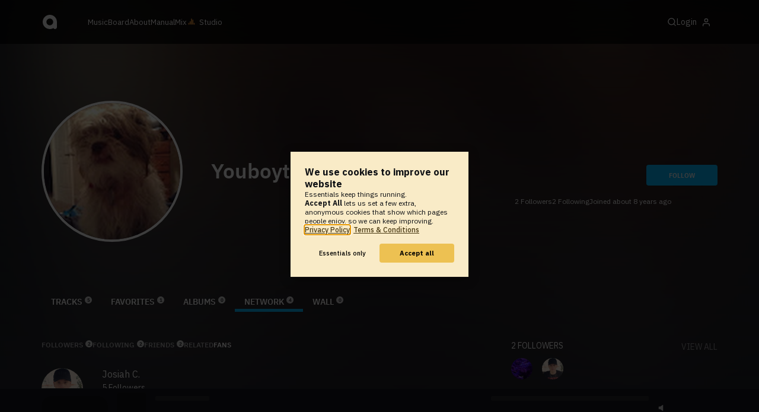

--- FILE ---
content_type: text/html; charset=UTF-8
request_url: https://www.audiotool.com/comet/slave
body_size: 566
content:
<!DOCTYPE html>
<html>
<head>
    <script src="https://at-cdn-static.audiotool.com/javascript/jquery.min.js?v=1768463323038"></script>
    <script src="https://at-cdn-static.audiotool.com/classpath/lift.js?v=1768463323038" type="text/javascript"></script>
    <script src="https://at-cdn-static.audiotool.com/comet/comet.js?v=1768463323038"></script>

	
</head>
<body data-lift-session-id="F460479136742XSM4VV" data-lift-gc="F4604791372643ENE4B">
    <div id="log"></div>

    <script>

        (function () {
            if (!window.BroadcastChannel) {
                becomeMaster();
                return;
            }
            const protocol = new CometProtocol(new BroadcastChannel("cular-comet"), ROLE_SLAVE, role => {
                switch (role) {
                    case "master":
                        console.debug("switching to master");
                        window.location.href = "/comet/master.html";
                        break;
                    case "slave":
                        console.debug("already slave");
                        break;
                }
            });
            protocol.start();
        })();

    </script>



	<script type="text/javascript" src="/lift/page/F4604791372643ENE4B.js"></script>
	
</body>
</html>  
  

--- FILE ---
content_type: text/javascript; charset=utf-8
request_url: https://www.audiotool.com/lift/ajax/F460479136750RWT2RB-00/
body_size: 184
content:

jQuery('#'+"F460479136753UNFJXL").append("");
jQuery(document).ready(function() {cular.endlessScrolling.uninstall("F460479136754K5PWFI", window);
cular.pageEvents.notify("modify");});